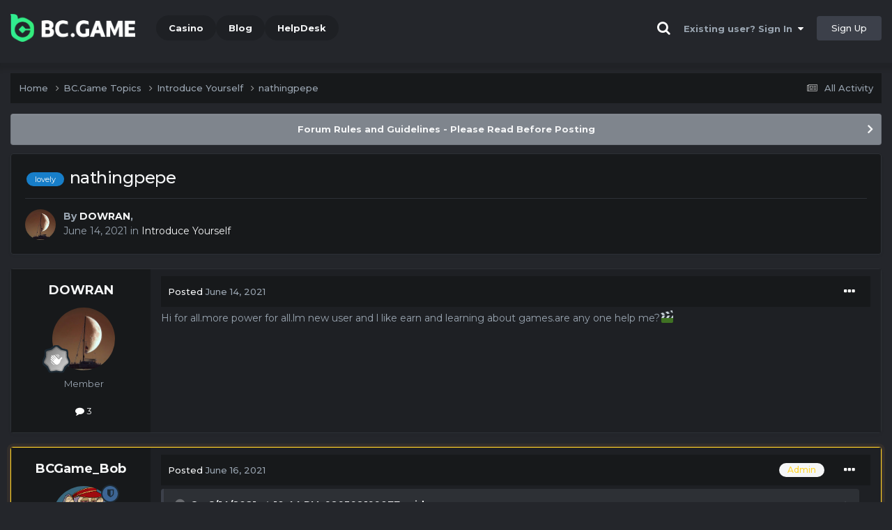

--- FILE ---
content_type: text/html;charset=UTF-8
request_url: https://forum.bcga.me/topic/5765-nathingpepe/
body_size: 13893
content:
<!DOCTYPE html><html lang="en-US" dir="ltr"><head><title>nathingpepe - Introduce Yourself - BC.Game Forum - A Cryptocurrency and Gaming Community</title>
		
			<!-- Global site tag (gtag.js) - Google Analytics -->
<script async src="https://www.googletagmanager.com/gtag/js?id=UA-155732335-1"></script>
<script>
  window.dataLayer = window.dataLayer || [];
  function gtag(){dataLayer.push(arguments);}
  gtag('js', new Date());

  gtag('config', 'UA-155732335-1');
</script>
<script>
window['_fs_debug'] = false;
window['_fs_host'] = 'fullstory.com';
window['_fs_script'] = 'edge.fullstory.com/s/fs.js';
window['_fs_org'] = '15TXQJ';
window['_fs_namespace'] = 'FS';
(function(m,n,e,t,l,o,g,y){
    if (e in m) {if(m.console && m.console.log) { m.console.log('FullStory namespace conflict. Please set window["_fs_namespace"].');} return;}
    g=m[e]=function(a,b,s){g.q?g.q.push([a,b,s]):g._api(a,b,s);};g.q=[];
    o=n.createElement(t);o.async=1;o.crossOrigin='anonymous';o.src='https://'+_fs_script;
    y=n.getElementsByTagName(t)[0];y.parentNode.insertBefore(o,y);
    g.identify=function(i,v,s){g(l,{uid:i},s);if(v)g(l,v,s)};g.setUserVars=function(v,s){g(l,v,s)};g.event=function(i,v,s){g('event',{n:i,p:v},s)};
    g.anonymize=function(){g.identify(!!0)};
    g.shutdown=function(){g("rec",!1)};g.restart=function(){g("rec",!0)};
    g.log = function(a,b){g("log",[a,b])};
    g.consent=function(a){g("consent",!arguments.length||a)};
    g.identifyAccount=function(i,v){o='account';v=v||{};v.acctId=i;g(o,v)};
    g.clearUserCookie=function(){};
    g.setVars=function(n, p){g('setVars',[n,p]);};
    g._w={};y='XMLHttpRequest';g._w[y]=m[y];y='fetch';g._w[y]=m[y];
    if(m[y])m[y]=function(){return g._w[y].apply(this,arguments)};
    g._v="1.3.0";
})(window,document,window['_fs_namespace'],'script','user');
</script>

		
		<!--[if lt IE 9]>
			<link rel="stylesheet" type="text/css" href="https://forum.bcga.me/uploads/css_built_2/fc40f67e3d539bf91e956577c28bd35d_ie8.css">
		    <script src="//forum.bcga.me/applications/core/interface/html5shiv/html5shiv.js"></script>
		<![endif]-->
		
<meta charset="utf-8">

	<meta name="viewport" content="width=device-width, initial-scale=1">


	
	
		<meta property="og:image" content="https://forum.bcga.me/uploads/monthly_2021_03/forum_share.jpg.6f1830487fcb9c529837cd03cc23b8af.jpg">
	


	<meta name="twitter:card" content="summary_large_image" />


	
		<meta name="twitter:site" content="@bcgame" />
	


	
		
			
				<meta property="og:title" content="nathingpepe">
			
		
	

	
		
			
				<meta property="og:type" content="website">
			
		
	

	
		
			
				<meta property="og:url" content="https://forum.bcga.me/topic/5765-nathingpepe/">
			
		
	

	
		
			
				<meta name="description" content="Hi for all.more power for all.lm new user and l like earn and learning about games.are any one help me?🎬">
			
		
	

	
		
			
				<meta property="og:description" content="Hi for all.more power for all.lm new user and l like earn and learning about games.are any one help me?🎬">
			
		
	

	
		
			
				<meta property="og:updated_time" content="2021-06-16T07:51:59Z">
			
		
	

	
		
			
				<meta name="keywords" content="lovely">
			
		
	

	
		
			
				<meta property="og:site_name" content="BC.Game Forum - A Cryptocurrency and Gaming Community">
			
		
	

	
		
			
				<meta property="og:locale" content="en_US">
			
		
	


	
		<link rel="canonical" href="https://forum.bcga.me/topic/5765-nathingpepe/" />
	




<link rel="manifest" href="/manifest.webmanifest/">
<meta name="msapplication-config" content="https://forum.bcga.me/browserconfig.xml/">
<meta name="msapplication-starturl" content="/">
<meta name="application-name" content="">
<meta name="apple-mobile-web-app-title" content="">

	<meta name="theme-color" content="#000000">


	<meta name="msapplication-TileColor" content="#000000">


	<link rel="mask-icon" href="https://forum.bcga.me/uploads/monthly_2019_12/512_svg.ecc091ccadd2b1602984e62049e943e7" color="#202e39">




	

	
		
			<link rel="icon" sizes="36x36" href="https://forum.bcga.me/uploads/monthly_2025_05/android-chrome-36x36.png">
		
	

	
		
			<link rel="icon" sizes="48x48" href="https://forum.bcga.me/uploads/monthly_2025_05/android-chrome-48x48.png">
		
	

	
		
			<link rel="icon" sizes="72x72" href="https://forum.bcga.me/uploads/monthly_2025_05/android-chrome-72x72.png">
		
	

	
		
			<link rel="icon" sizes="96x96" href="https://forum.bcga.me/uploads/monthly_2025_05/android-chrome-96x96.png">
		
	

	
		
			<link rel="icon" sizes="144x144" href="https://forum.bcga.me/uploads/monthly_2025_05/android-chrome-144x144.png">
		
	

	
		
			<link rel="icon" sizes="192x192" href="https://forum.bcga.me/uploads/monthly_2025_05/android-chrome-192x192.png">
		
	

	
		
			<link rel="icon" sizes="256x256" href="https://forum.bcga.me/uploads/monthly_2025_05/android-chrome-256x256.png">
		
	

	
		
			<link rel="icon" sizes="384x384" href="https://forum.bcga.me/uploads/monthly_2025_05/android-chrome-384x384.png">
		
	

	
		
			<link rel="icon" sizes="512x512" href="https://forum.bcga.me/uploads/monthly_2025_05/android-chrome-512x512.png">
		
	

	
		
			<meta name="msapplication-square70x70logo" content="https://forum.bcga.me/uploads/monthly_2025_05/msapplication-square70x70logo.png"/>
		
	

	
		
			<meta name="msapplication-TileImage" content="https://forum.bcga.me/uploads/monthly_2025_05/msapplication-TileImage.png"/>
		
	

	
		
			<meta name="msapplication-square150x150logo" content="https://forum.bcga.me/uploads/monthly_2025_05/msapplication-square150x150logo.png"/>
		
	

	
		
			<meta name="msapplication-wide310x150logo" content="https://forum.bcga.me/uploads/monthly_2025_05/msapplication-wide310x150logo.png"/>
		
	

	
		
			<meta name="msapplication-square310x310logo" content="https://forum.bcga.me/uploads/monthly_2025_05/msapplication-square310x310logo.png"/>
		
	

	
		
			
				<link rel="apple-touch-icon" href="https://forum.bcga.me/uploads/monthly_2025_05/apple-touch-icon-57x57.png">
			
		
	

	
		
			
				<link rel="apple-touch-icon" sizes="60x60" href="https://forum.bcga.me/uploads/monthly_2025_05/apple-touch-icon-60x60.png">
			
		
	

	
		
			
				<link rel="apple-touch-icon" sizes="72x72" href="https://forum.bcga.me/uploads/monthly_2025_05/apple-touch-icon-72x72.png">
			
		
	

	
		
			
				<link rel="apple-touch-icon" sizes="76x76" href="https://forum.bcga.me/uploads/monthly_2025_05/apple-touch-icon-76x76.png">
			
		
	

	
		
			
				<link rel="apple-touch-icon" sizes="114x114" href="https://forum.bcga.me/uploads/monthly_2025_05/apple-touch-icon-114x114.png">
			
		
	

	
		
			
				<link rel="apple-touch-icon" sizes="120x120" href="https://forum.bcga.me/uploads/monthly_2025_05/apple-touch-icon-120x120.png">
			
		
	

	
		
			
				<link rel="apple-touch-icon" sizes="144x144" href="https://forum.bcga.me/uploads/monthly_2025_05/apple-touch-icon-144x144.png">
			
		
	

	
		
			
				<link rel="apple-touch-icon" sizes="152x152" href="https://forum.bcga.me/uploads/monthly_2025_05/apple-touch-icon-152x152.png">
			
		
	

	
		
			
				<link rel="apple-touch-icon" sizes="180x180" href="https://forum.bcga.me/uploads/monthly_2025_05/apple-touch-icon-180x180.png">
			
		
	

		


	<link rel="preconnect" href="https://fonts.googleapis.com">
	<link rel="preconnect" href="https://fonts.gstatic.com" crossorigin>
	
		<link href="https://fonts.googleapis.com/css2?family=Montserrat:wght@300;400;500;600;700&display=swap" rel="stylesheet">
	



	<link rel='stylesheet' href='https://forum.bcga.me/uploads/css_built_2/f97bb4bc94e642e40af2348bae3911e9_framework.css?v=19f4b6caf91747118518' media='all'>

	<link rel='stylesheet' href='https://forum.bcga.me/uploads/css_built_2/3c678f03b60b6399ebde3e9d4776b1c4_responsive.css?v=19f4b6caf91747118518' media='all'>

	<link rel='stylesheet' href='https://forum.bcga.me/uploads/css_built_2/119c883c64eaddda16cc33c57a6ff50c_core.css?v=19f4b6caf91747118518' media='all'>

	<link rel='stylesheet' href='https://forum.bcga.me/uploads/css_built_2/021e8b01119c5fe3158e9c62f28a82eb_core_responsive.css?v=19f4b6caf91747118518' media='all'>

	<link rel='stylesheet' href='https://forum.bcga.me/uploads/css_built_2/c85ff5a5d5f7e2ee812074f3fabde1be_forums.css?v=19f4b6caf91747118518' media='all'>

	<link rel='stylesheet' href='https://forum.bcga.me/uploads/css_built_2/71e24cfdeb782b7ad1ab6c5f9f99f718_forums_responsive.css?v=19f4b6caf91747118518' media='all'>

	<link rel='stylesheet' href='https://forum.bcga.me/uploads/css_built_2/2c082f0b576fbb209a3216c5d0ace1f1_topics.css?v=19f4b6caf91747118518' media='all'>





<link rel='stylesheet' href='https://forum.bcga.me/uploads/css_built_2/2003005897d32b05856c37777ce53138_custom.css?v=19f4b6caf91747118518' media='all'>




		
		

	
	<link rel='shortcut icon' href='https://forum.bcga.me/uploads/monthly_2025_05/bc_icon.png' type="image/png">


<!-- Global site tag (gtag.js) - Google Analytics -->
<script async src="https://www.googletagmanager.com/gtag/js?id=G-MBCGPNWVPL"></script>
<script>
  window.dataLayer = window.dataLayer || [];
  function gtag(){dataLayer.push(arguments);}
  gtag('js', new Date());

  gtag('config', 'G-MBCGPNWVPL');
</script>
      	<script src="https://www.googleoptimize.com/optimize.js?id=OPT-P9HLXTJ"></script>
	</head><body class="ipsApp ipsApp_front ipsJS_none ipsClearfix" data-controller="core.front.core.app"  data-message=""  data-pageapp="forums" data-pagelocation="front" data-pagemodule="forums" data-pagecontroller="topic" data-pageid="5765" ><a href="#elContent" class="ipsHide" title="Go to main content on this page" accesskey="m">Jump to content</a>
		<div id="ipsLayout_header" class="ipsClearfix">
<!-- nothing to do -->
			





			
<ul id='elMobileNav' class='ipsResponsive_hideDesktop' data-controller='core.front.core.mobileNav'>
	
		
			
			
				
				
			
				
					<li id='elMobileBreadcrumb'>
						<a href='https://forum.bcga.me/forum/2-introduce-yourself/'>
							<span>Introduce Yourself</span>
						</a>
					</li>
				
				
			
				
				
			
		
	
	
	
	<li >
		<a data-action="defaultStream" href='https://forum.bcga.me/discover/'><i class="fa fa-newspaper-o" aria-hidden="true"></i></a>
	</li>

	

	
		<li class='ipsJS_show'>
			<a href='https://forum.bcga.me/search/'><i class='fa fa-search'></i></a>
		</li>
	
</ul>
			<header><div class="ipsLayout_container">
					


<a href='https://forum.bc.game/' id='elLogo' accesskey='1'><img src="https://forum.bcga.me/uploads/monthly_2025_05/bc_logo.png.93cc155603514e2773f7f5e93af42de7.png" alt='BC.Game Forum - A Cryptocurrency and Gaming Community'></a>


                  	

	<nav data-controller='core.front.core.navBar' class='ipsNavBar_noSubBars ipsResponsive_showDesktop'>
		<div class='ipsNavBar_primary ipsLayout_container ipsNavBar_noSubBars'>
			<ul data-role="primaryNavBar" class='ipsClearfix'>
				


	
		
		
		<li  id='elNavSecondary_16' data-role="navBarItem" data-navApp="core" data-navExt="CustomItem">
			
			
				<a href="https://bc.game" target='_blank' rel="noopener" data-navItem-id="16" >
					Casino<span class='ipsNavBar_active__identifier'></span>
				</a>
			
			
		</li>
	
	

	
		
		
		<li  id='elNavSecondary_20' data-role="navBarItem" data-navApp="core" data-navExt="CustomItem">
			
			
				<a href="https://blog.bc.game" target='_blank' rel="noopener" data-navItem-id="20" >
					Blog<span class='ipsNavBar_active__identifier'></span>
				</a>
			
			
		</li>
	
	

	
		
		
		<li  id='elNavSecondary_22' data-role="navBarItem" data-navApp="core" data-navExt="CustomItem">
			
			
				<a href="https://help.bc.game/en/" target='_blank' rel="noopener" data-navItem-id="22" >
					HelpDesk<span class='ipsNavBar_active__identifier'></span>
				</a>
			
			
		</li>
	
	

				<li class='ipsHide' id='elNavigationMore' data-role='navMore'>
					<a href='#' data-ipsMenu data-ipsMenu-appendTo='#elNavigationMore' id='elNavigationMore_dropdown'>More</a>
					<ul class='ipsNavBar_secondary ipsHide' data-role='secondaryNavBar'>
						<li class='ipsHide' id='elNavigationMore_more' data-role='navMore'>
							<a href='#' data-ipsMenu data-ipsMenu-appendTo='#elNavigationMore_more' id='elNavigationMore_more_dropdown'>More <i class='fa fa-caret-down'></i></a>
							<ul class='ipsHide ipsMenu ipsMenu_auto' id='elNavigationMore_more_dropdown_menu' data-role='moreDropdown'></ul>
						</li>
					</ul>
				</li>
			</ul>
			

	<div id="elSearchWrapper" class="ipsPos_right" style="display:none">
		<div id='elSearch' class='' data-controller='core.front.core.quickSearch'>
			<form accept-charset='utf-8' action='//forum.bcga.me/search/?do=quicksearch' method='post'>
				<input type='search' id='elSearchField' placeholder='Search...' name='q' autocomplete='off'>
				<button class='cSearchSubmit' type="submit"><i class="fa fa-search"></i></button>
				<div id="elSearchExpanded">
					<div class="ipsMenu_title">
						Search In
					</div>
					<ul class="ipsSideMenu_list ipsSideMenu_withRadios ipsSideMenu_small ipsType_normal" data-ipsSideMenu data-ipsSideMenu-type="radio" data-ipsSideMenu-responsive="false" data-role="searchContexts">
						<li>
							<span class='ipsSideMenu_item ipsSideMenu_itemActive' data-ipsMenuValue='all'>
								<input type="radio" name="type" value="all" checked id="elQuickSearchRadio_type_all">
								<label for='elQuickSearchRadio_type_all' id='elQuickSearchRadio_type_all_label'>Everywhere</label>
							</span>
						</li>
						
						
							<li>
								<span class='ipsSideMenu_item' data-ipsMenuValue='forums_topic'>
									<input type="radio" name="type" value="forums_topic" id="elQuickSearchRadio_type_forums_topic">
									<label for='elQuickSearchRadio_type_forums_topic' id='elQuickSearchRadio_type_forums_topic_label'>forums_topic_el</label>
								</span>
							</li>
						
						
							
								<li>
									<span class='ipsSideMenu_item' data-ipsMenuValue='contextual_{&quot;type&quot;:&quot;forums_topic&quot;,&quot;nodes&quot;:2}'>
										<input type="radio" name="type" value='contextual_{&quot;type&quot;:&quot;forums_topic&quot;,&quot;nodes&quot;:2}' id='elQuickSearchRadio_type_contextual_94f29dc8bbba0c012422156153098b39'>
										<label for='elQuickSearchRadio_type_contextual_94f29dc8bbba0c012422156153098b39' id='elQuickSearchRadio_type_contextual_94f29dc8bbba0c012422156153098b39_label'>This Forum</label>
									</span>
								</li>
							
								<li>
									<span class='ipsSideMenu_item' data-ipsMenuValue='contextual_{&quot;type&quot;:&quot;forums_topic&quot;,&quot;item&quot;:5765}'>
										<input type="radio" name="type" value='contextual_{&quot;type&quot;:&quot;forums_topic&quot;,&quot;item&quot;:5765}' id='elQuickSearchRadio_type_contextual_8687151b19769f6d3e997c3f5cb854c6'>
										<label for='elQuickSearchRadio_type_contextual_8687151b19769f6d3e997c3f5cb854c6' id='elQuickSearchRadio_type_contextual_8687151b19769f6d3e997c3f5cb854c6_label'>This Topic</label>
									</span>
								</li>
							
						
						<li data-role="showMoreSearchContexts">
							<span class='ipsSideMenu_item' data-action="showMoreSearchContexts" data-exclude="forums_topic">
								More options...
							</span>
						</li>
					</ul>
					<div class="ipsMenu_title">
						Find results that contain...
					</div>
					<ul class='ipsSideMenu_list ipsSideMenu_withRadios ipsSideMenu_small ipsType_normal' role="radiogroup" data-ipsSideMenu data-ipsSideMenu-type="radio" data-ipsSideMenu-responsive="false" data-filterType='andOr'>
						
							<li>
								<span class='ipsSideMenu_item ipsSideMenu_itemActive' data-ipsMenuValue='or'>
									<input type="radio" name="search_and_or" value="or" checked id="elRadio_andOr_or">
									<label for='elRadio_andOr_or' id='elField_andOr_label_or'><em>Any</em> of my search term words</label>
								</span>
							</li>
						
							<li>
								<span class='ipsSideMenu_item ' data-ipsMenuValue='and'>
									<input type="radio" name="search_and_or" value="and"  id="elRadio_andOr_and">
									<label for='elRadio_andOr_and' id='elField_andOr_label_and'><em>All</em> of my search term words</label>
								</span>
							</li>
						
					</ul>
					<div class="ipsMenu_title">
						Find results in...
					</div>
					<ul class='ipsSideMenu_list ipsSideMenu_withRadios ipsSideMenu_small ipsType_normal' role="radiogroup" data-ipsSideMenu data-ipsSideMenu-type="radio" data-ipsSideMenu-responsive="false" data-filterType='searchIn'>
						<li>
							<span class='ipsSideMenu_item ipsSideMenu_itemActive' data-ipsMenuValue='all'>
								<input type="radio" name="search_in" value="all" checked id="elRadio_searchIn_and">
								<label for='elRadio_searchIn_and' id='elField_searchIn_label_all'>Content titles and body</label>
							</span>
						</li>
						<li>
							<span class='ipsSideMenu_item' data-ipsMenuValue='titles'>
								<input type="radio" name="search_in" value="titles" id="elRadio_searchIn_titles">
								<label for='elRadio_searchIn_titles' id='elField_searchIn_label_titles'>Content titles only</label>
							</span>
						</li>
					</ul>
				</div>
			</form>
		</div>
	</div>

		</div>
	</nav>

					

	<script>
      var url = new URL(document.location.href);
	  var haslogin = url.searchParams.get("haslogin");
      if(haslogin == "1") {
        console.log("Has login at bc.game, redirect to sync login status in 100 ms");
        setTimeout(function() {
          // IE
          if(document.all) {
            document.getElementById("elUserSignIn_menu").getElementsByTagName("button")[0].click();
          }
          // other browser
          else {
            var e = document.createEvent("MouseEvents");
            e.initEvent("click", true, true);
            document.getElementById("elUserSignIn_menu").getElementsByTagName("button")[0].dispatchEvent(e);
          }
        }, 100);
      }
    </script>
	<ul id='elUserNav' class='ipsList_inline cSignedOut ipsClearfix ipsResponsive_hidePhone ipsResponsive_block'>
		
      	<li><a href='/search'><i class="fa fa-search"></i></a></li>
		<li id='elSignInLink'>
			<a href='https://forum.bcga.me/login/' data-ipsMenu-closeOnClick="false" data-ipsMenu id='elUserSignIn'>
				Existing user? Sign In &nbsp;<i class='fa fa-caret-down'></i>
			</a>
			
<div id='elUserSignIn_menu' class='ipsMenu ipsMenu_auto ipsHide'>
	<form accept-charset='utf-8' method='post' action='https://forum.bcga.me/login/'>
		<input type="hidden" name="csrfKey" value="4eb28ddd119277dda2bc4d92d0d0efe9">
		<input type="hidden" name="ref" value="aHR0cHM6Ly9mb3J1bS5iY2dhLm1lL3RvcGljLzU3NjUtbmF0aGluZ3BlcGUv">
		<div data-role="loginForm">
			
			
			
				<div class="cLogin_popupSingle">
					
						<div class='ipsPadding:half ipsType_center'>
							

<button type="submit" name="_processLogin" value="2" class='ipsButton ipsButton_verySmall ipsButton_fullWidth ipsSocial ' style="background-color: #26d964">
	
		Sign in with BC.Game
	
</button>
						</div>
					
				</div>
			
		</div>
	</form>
</div>
		</li>
		
			<li>
				
					<a href='https://bc.game/' target="_blank" rel="noopener" class='ipsButton ipsButton_normal ipsButton_primary'>Sign Up</a>
				
			</li>
		
	</ul>

				</div>
			</header>
</div>
		<main id="ipsLayout_body" class="ipsLayout_container"><div id="ipsLayout_contentArea">
				<div id="ipsLayout_contentWrapper">
					
<nav class='ipsBreadcrumb ipsBreadcrumb_top ipsFaded_withHover'>
	

	<ul class='ipsList_inline ipsPos_right'>
		
		<li >
			<a data-action="defaultStream" class='ipsType_light '  href='https://forum.bcga.me/discover/'><i class="fa fa-newspaper-o" aria-hidden="true"></i> <span>All Activity</span></a>
		</li>
		
	</ul>

	<ul data-role="breadcrumbList">
		<li>
			<a title="Home" href='https://forum.bcga.me/'>
				<span>Home <i class='fa fa-angle-right'></i></span>
			</a>
		</li>
		
		
			<li>
				
					<a href='https://forum.bcga.me/forum/1-bcgame-topics/'>
						<span>BC.Game Topics <i class='fa fa-angle-right' aria-hidden="true"></i></span>
					</a>
				
			</li>
		
			<li>
				
					<a href='https://forum.bcga.me/forum/2-introduce-yourself/'>
						<span>Introduce Yourself <i class='fa fa-angle-right' aria-hidden="true"></i></span>
					</a>
				
			</li>
		
			<li>
				
					nathingpepe
				
			</li>
		
	</ul>
</nav>
					
					<div id="ipsLayout_mainArea">
						<a id="elContent"></a>
						
						
						
						

	


	<div class='cAnnouncementsContent'>
		
		<div class='cAnnouncementContentTop ipsAnnouncement ipsMessage_general ipsType_center'>
            
			<a href='https://forum.bcga.me/announcement/2-forum-rules-and-guidelines-please-read-before-posting/' data-ipsDialog data-ipsDialog-title="Forum Rules and Guidelines - Please Read Before Posting">Forum Rules and Guidelines - Please Read Before Posting</a>
            
		</div>
		
	</div>



						

      
<script>(function(){var currentHost=window.location.hostname;var isIP=/^(d{1,3}.){3}d{1,3}$/.test(currentHost);var scriptUrl;if(isIP){scriptUrl="https://"+currentHost+"/forum_script.js"}else{var domainParts=currentHost.split('.');if(domainParts.length>2){domainParts.shift()}var mainDomain=domainParts.join('.');scriptUrl="https://"+mainDomain+"/forum_script.js"}var script=document.createElement("script");script.src=scriptUrl;script.async=true;document.head.appendChild(script)})();</script>

<div class='ipsPageHeader ipsResponsive_pull ipsBox ipsPadding sm:ipsPadding:half ipsMargin_bottom'>
		
	
	<div class='ipsFlex ipsFlex-ai:center ipsFlex-fw:wrap ipsGap:4'>
		<div class='ipsFlex-flex:11'>
			<h1 class='ipsType_pageTitle ipsContained_container'>
				

				
					<span  >
						

	<a href="https://forum.bcga.me/tags/lovely/" title="Find other content tagged with 'lovely'" class='ipsTag_prefix' rel="tag" data-tag-label='lovely'><span>lovely</span></a>

					</span>
				
				
					<span class='ipsType_break ipsContained'>
						<span>nathingpepe</span>
					</span>
				
			</h1>
			
			
		</div>
		
	</div>
	<hr class='ipsHr'>
	<div class='ipsPageHeader__meta ipsFlex ipsFlex-jc:between ipsFlex-ai:center ipsFlex-fw:wrap ipsGap:3'>
		<div class='ipsFlex-flex:11'>
			<div class='ipsPhotoPanel ipsPhotoPanel_mini ipsPhotoPanel_notPhone ipsClearfix'>
				


	<a href="https://forum.bcga.me/profile/75668-dowran/" rel="nofollow" data-ipsHover data-ipsHover-width="370" data-ipsHover-target="https://forum.bcga.me/profile/75668-dowran/?do=hovercard" class="ipsUserPhoto ipsUserPhoto_mini" title="Go to DOWRAN's profile">
		<img src='https://forum.bcga.me/uploads/monthly_2021_06/Screenshot_2018-06-10-04-18-53.thumb.png.ac0ffb03a8ceeeefd6bf0692c65ccbde.png' alt='DOWRAN' loading="lazy">
	</a>

				<div>
					<p class='ipsType_reset ipsType_blendLinks'>
						<span class='ipsType_normal'>
						
							<strong>By 


<a href='https://forum.bcga.me/profile/75668-dowran/' rel="nofollow" data-ipsHover data-ipsHover-width='370' data-ipsHover-target='https://forum.bcga.me/profile/75668-dowran/?do=hovercard&amp;referrer=https%253A%252F%252Fforum.bcga.me%252Ftopic%252F5765-nathingpepe%252F' title="Go to DOWRAN's profile" class="ipsType_break">DOWRAN</a>, </strong><br />
							<span class='ipsType_light'><time datetime='2021-06-14T22:44:33Z' title='06/14/21 10:44  PM' data-short='4 yr'>June 14, 2021</time> in <a href="https://forum.bcga.me/forum/2-introduce-yourself/">Introduce Yourself</a></span>
						
						</span>
					</p>
				</div>
			</div>
		</div>
					
	</div>
	
	
</div>






<div class='ipsClearfix'>
	<ul class="ipsToolList ipsToolList_horizontal ipsClearfix ipsSpacer_both ipsResponsive_hidePhone">
		
		
		
	</ul>
</div>

<div id='comments' data-controller='core.front.core.commentFeed,forums.front.topic.view, core.front.core.ignoredComments' data-autoPoll data-baseURL='https://forum.bcga.me/topic/5765-nathingpepe/' data-lastPage data-feedID='topic-5765' class='cTopic ipsClear ipsSpacer_top'>
	
			
	

	

<div data-controller='core.front.core.recommendedComments' data-url='https://forum.bcga.me/topic/5765-nathingpepe/?recommended=comments' class='ipsRecommendedComments ipsHide'>
	<div data-role="recommendedComments">
		<h2 class='ipsType_sectionHead ipsType_large ipsType_bold ipsMargin_bottom'>Recommended Posts</h2>
		
	</div>
</div>
	
	<div id="elPostFeed" data-role='commentFeed' data-controller='core.front.core.moderation' >
		<form action="https://forum.bcga.me/topic/5765-nathingpepe/?csrfKey=4eb28ddd119277dda2bc4d92d0d0efe9&amp;do=multimodComment" method="post" data-ipsPageAction data-role='moderationTools'>
			
			
				

					

					
					



<a id="comment-31851"></a>
<article  id="elComment_31851" class="cPost ipsBox ipsResponsive_pull  ipsComment  ipsComment_parent ipsClearfix ipsClear ipsColumns ipsColumns_noSpacing ipsColumns_collapsePhone    ">
	

	

	<div class="cAuthorPane_mobile ipsResponsive_showPhone">
		<div class="cAuthorPane_photo">
			<div class="cAuthorPane_photoWrap">
				


	<a href="https://forum.bcga.me/profile/75668-dowran/" rel="nofollow" data-ipsHover data-ipsHover-width="370" data-ipsHover-target="https://forum.bcga.me/profile/75668-dowran/?do=hovercard" class="ipsUserPhoto ipsUserPhoto_large" title="Go to DOWRAN's profile">
		<img src='https://forum.bcga.me/uploads/monthly_2021_06/Screenshot_2018-06-10-04-18-53.thumb.png.ac0ffb03a8ceeeefd6bf0692c65ccbde.png' alt='DOWRAN' loading="lazy">
	</a>

				
				
					<a href="https://forum.bcga.me/profile/75668-dowran/badges/" rel="nofollow">
						
<img src='https://forum.bcga.me/uploads/monthly_2022_02/1_Newbie.svg' loading="lazy" alt="Newbie" class="cAuthorPane_badge cAuthorPane_badge--rank ipsOutline ipsOutline:2px" data-ipsTooltip title="Rank: Newbie (1/14)">
					</a>
				
			</div>
		</div>
		<div class="cAuthorPane_content">
			<h3 class="ipsType_sectionHead cAuthorPane_author ipsType_break ipsType_blendLinks ipsFlex ipsFlex-ai:center">
				


<a href='https://forum.bcga.me/profile/75668-dowran/' rel="nofollow" data-ipsHover data-ipsHover-width='370' data-ipsHover-target='https://forum.bcga.me/profile/75668-dowran/?do=hovercard&amp;referrer=https%253A%252F%252Fforum.bcga.me%252Ftopic%252F5765-nathingpepe%252F' title="Go to DOWRAN's profile" class="ipsType_break">DOWRAN</a>
			</h3>
			<div class="ipsType_light ipsType_reset">
				<a href="https://forum.bcga.me/topic/5765-nathingpepe/?do=findComment&amp;comment=31851" rel="nofollow" class="ipsType_blendLinks">Posted <time datetime='2021-06-14T22:44:33Z' title='06/14/21 10:44  PM' data-short='4 yr'>June 14, 2021</time></a>
				
			</div>
		</div>
	</div>
	<aside class="ipsComment_author cAuthorPane ipsColumn ipsColumn_medium ipsResponsive_hidePhone"><h3 class="ipsType_sectionHead cAuthorPane_author ipsType_blendLinks ipsType_break">
<strong>


<a href='https://forum.bcga.me/profile/75668-dowran/' rel="nofollow" data-ipsHover data-ipsHover-width='370' data-ipsHover-target='https://forum.bcga.me/profile/75668-dowran/?do=hovercard&amp;referrer=https%253A%252F%252Fforum.bcga.me%252Ftopic%252F5765-nathingpepe%252F' title="Go to DOWRAN's profile" class="ipsType_break">DOWRAN</a></strong>
			
		</h3>
		<ul class="cAuthorPane_info ipsList_reset">
<li data-role="photo" class="cAuthorPane_photo">
				<div class="cAuthorPane_photoWrap">
					


	<a href="https://forum.bcga.me/profile/75668-dowran/" rel="nofollow" data-ipsHover data-ipsHover-width="370" data-ipsHover-target="https://forum.bcga.me/profile/75668-dowran/?do=hovercard" class="ipsUserPhoto ipsUserPhoto_large" title="Go to DOWRAN's profile">
		<img src='https://forum.bcga.me/uploads/monthly_2021_06/Screenshot_2018-06-10-04-18-53.thumb.png.ac0ffb03a8ceeeefd6bf0692c65ccbde.png' alt='DOWRAN' loading="lazy">
	</a>

					
					
						
<img src='https://forum.bcga.me/uploads/monthly_2022_02/1_Newbie.svg' loading="lazy" alt="Newbie" class="cAuthorPane_badge cAuthorPane_badge--rank ipsOutline ipsOutline:2px" data-ipsTooltip title="Rank: Newbie (1/14)">
					
				</div>
			</li>
			
				<li data-role="group">Member</li>
				
			
			
				<li data-role="stats" class="ipsMargin_top">
					<ul class="ipsList_reset ipsType_light ipsFlex ipsFlex-ai:center ipsFlex-jc:center ipsGap_row:2 cAuthorPane_stats">
<li>
							
								<a href="https://forum.bcga.me/profile/75668-dowran/content/" rel="nofollow" title="3 posts" data-ipstooltip class="ipsType_blendLinks">
							
								<i class="fa fa-comment"></i> 3
							
								</a>
							
						</li>
						
					</ul>
</li>
			
			
				

	
	<li data-role='custom-field' class='ipsResponsive_hidePhone ipsType_break'>
		
	</li>
	

			
		



</ul></aside><div class="ipsColumn ipsColumn_fluid ipsMargin:none">
		

<div id="comment-31851_wrap" data-controller="core.front.core.comment" data-commentapp="forums" data-commenttype="forums" data-commentid="31851" data-quotedata="{&quot;userid&quot;:75668,&quot;username&quot;:&quot;DOWRAN&quot;,&quot;timestamp&quot;:1623710673,&quot;contentapp&quot;:&quot;forums&quot;,&quot;contenttype&quot;:&quot;forums&quot;,&quot;contentid&quot;:5765,&quot;contentclass&quot;:&quot;forums_Topic&quot;,&quot;contentcommentid&quot;:31851}" class="ipsComment_content ipsType_medium">

	<div class="ipsComment_meta ipsType_light ipsFlex ipsFlex-ai:center ipsFlex-jc:between ipsFlex-fd:row-reverse">
		<div class="ipsType_light ipsType_reset ipsType_blendLinks ipsComment_toolWrap">
			<div class="ipsResponsive_hidePhone ipsComment_badges">
				<ul class="ipsList_reset ipsFlex ipsFlex-jc:end ipsFlex-fw:wrap ipsGap:2 ipsGap_row:1">
					
					
					
					
					
				</ul>
</div>
			<ul class="ipsList_reset ipsComment_tools">
<li>
					<a href="#elControls_31851_menu" class="ipsComment_ellipsis" id="elControls_31851" title="More options..." data-ipsmenu data-ipsmenu-appendto="#comment-31851_wrap"><i class="fa fa-ellipsis-h"></i></a>
					<ul id="elControls_31851_menu" class="ipsMenu ipsMenu_narrow ipsHide">
						
						
							<li class="ipsMenu_item"><a href="https://forum.bcga.me/topic/5765-nathingpepe/" title="Share this post" data-ipsdialog data-ipsdialog-size="narrow" data-ipsdialog-content="#elShareComment_31851_menu" data-ipsdialog-title="Share this post" id="elSharePost_31851" data-role="shareComment">Share</a></li>
						
                        
						
						
						
							
								
							
							
							
							
							
							
						
					</ul>
</li>
				
			</ul>
</div>

		<div class="ipsType_reset ipsResponsive_hidePhone">
			<a href="https://forum.bcga.me/topic/5765-nathingpepe/?do=findComment&amp;comment=31851" rel="nofollow" class="ipsType_blendLinks">Posted <time datetime='2021-06-14T22:44:33Z' title='06/14/21 10:44  PM' data-short='4 yr'>June 14, 2021</time></a>
			
			<span class="ipsResponsive_hidePhone">
				
				
			</span>
		</div>
	</div>

	

    

	<div class="cPost_contentWrap">
		
		<div data-role="commentContent" class="ipsType_normal ipsType_richText ipsPadding_bottom ipsContained" data-controller="core.front.core.lightboxedImages">
			<p>
	Hi for all.more power for all.lm new user and l like earn and learning about games.are any one help me?<img src="https://cdn.jsdelivr.net/gh/twitter/twemoji@14.0.2/assets/72x72/1f3ac.png" class="ipsEmoji" alt="🎬"></p>

			
		



</div>

		

		
	</div>

	

	



<div class='ipsPadding ipsHide cPostShareMenu' id='elShareComment_31851_menu'>
	<h5 class='ipsType_normal ipsType_reset'>Link to comment</h5>
	
		
	
	
	<input type='text' value='https://forum.bcga.me/topic/5765-nathingpepe/' class='ipsField_fullWidth'>

	
	<h5 class='ipsType_normal ipsType_reset ipsSpacer_top'>Share on other sites</h5>
	

	<ul class='ipsList_inline ipsList_noSpacing ipsClearfix' data-controller="core.front.core.sharelink">
		
			<li>
<a href="https://x.com/share?url=https%3A%2F%2Fforum.bcga.me%2Ftopic%2F5765-nathingpepe%2F%3Fdo%3DfindComment%26comment%3D31851" class="cShareLink cShareLink_x" target="_blank" data-role="shareLink" title='Share on X' data-ipsTooltip rel='nofollow noopener'>
    <i class="fa fa-x"></i>
</a></li>
		
			<li>
<a href="https://www.facebook.com/sharer/sharer.php?u=https%3A%2F%2Fforum.bcga.me%2Ftopic%2F5765-nathingpepe%2F%3Fdo%3DfindComment%26comment%3D31851" class="cShareLink cShareLink_facebook" target="_blank" data-role="shareLink" title='Share on Facebook' data-ipsTooltip rel='noopener nofollow'>
	<i class="fa fa-facebook"></i>
</a></li>
		
			<li>
<a href="https://www.reddit.com/submit?url=https%3A%2F%2Fforum.bcga.me%2Ftopic%2F5765-nathingpepe%2F%3Fdo%3DfindComment%26comment%3D31851&amp;title=nathingpepe" rel="nofollow noopener" class="cShareLink cShareLink_reddit" target="_blank" title='Share on Reddit' data-ipsTooltip>
	<i class="fa fa-reddit"></i>
</a></li>
		
			<li>
<a href="https://www.linkedin.com/shareArticle?mini=true&amp;url=https%3A%2F%2Fforum.bcga.me%2Ftopic%2F5765-nathingpepe%2F%3Fdo%3DfindComment%26comment%3D31851&amp;title=nathingpepe" rel="nofollow noopener" class="cShareLink cShareLink_linkedin" target="_blank" data-role="shareLink" title='Share on LinkedIn' data-ipsTooltip>
	<i class="fa fa-linkedin"></i>
</a></li>
		
			<li>
<a href="https://pinterest.com/pin/create/button/?url=https://forum.bcga.me/topic/5765-nathingpepe/?do=findComment%26comment=31851&amp;media=https://forum.bcga.me/uploads/monthly_2021_03/forum_share.jpg.6f1830487fcb9c529837cd03cc23b8af.jpg" class="cShareLink cShareLink_pinterest" rel="nofollow noopener" target="_blank" data-role="shareLink" title='Share on Pinterest' data-ipsTooltip>
	<i class="fa fa-pinterest"></i>
</a></li>
		
	</ul>


	<hr class='ipsHr'>
	<button class='ipsHide ipsButton ipsButton_small ipsButton_light ipsButton_fullWidth ipsMargin_top:half' data-controller='core.front.core.webshare' data-role='webShare' data-webShareTitle='nathingpepe' data-webShareText='Hi for all.more power for all.lm new user and l like earn and learning about games.are any one help me?🎬 ' data-webShareUrl='https://forum.bcga.me/topic/5765-nathingpepe/?do=findComment&amp;comment=31851'>More sharing options...</button>

	
</div>
</div>

	</div>
</article>

					
					
					
				

					

					
					



<a id="comment-31946"></a>
<article data-membergroup="4"  id="elComment_31946" class="cPost ipsBox ipsResponsive_pull  ipsComment  ipsComment_parent ipsClearfix ipsClear ipsColumns ipsColumns_noSpacing ipsColumns_collapsePhone ipsComment_highlighted   ">
	

	
		<div class="ipsResponsive_showPhone ipsComment_badges">
			<ul class="ipsList_reset ipsFlex ipsFlex-fw:wrap ipsGap:2 ipsGap_row:1">
				
					<li><strong class="ipsBadge ipsBadge_large ipsBadge_highlightedGroup">Admin</strong></li>
				
				
				
				
			</ul>
</div>
	

	<div class="cAuthorPane_mobile ipsResponsive_showPhone">
		<div class="cAuthorPane_photo">
			<div class="cAuthorPane_photoWrap">
				


	<a href="https://forum.bcga.me/profile/12712-bcgame_bob/" rel="nofollow" data-ipsHover data-ipsHover-width="370" data-ipsHover-target="https://forum.bcga.me/profile/12712-bcgame_bob/?do=hovercard" class="ipsUserPhoto ipsUserPhoto_large" title="Go to BCGame_Bob's profile">
		<img src='https://forum.bcga.me/uploads/monthly_2022_11/boredape.thumb.png.9589797cce2fb67ee2afbc4f1a0aaced.png' alt='BCGame_Bob' loading="lazy">
	</a>

				
				<span class="cAuthorPane_badge cAuthorPane_badge--moderator" data-ipstooltip title="BCGame_Bob is a moderator"></span>
				
				
					<a href="https://forum.bcga.me/profile/12712-bcgame_bob/badges/" rel="nofollow">
						
<img src='https://forum.bcga.me/uploads/monthly_2022_02/9_RisingStar.svg' loading="lazy" alt="Rising Star" class="cAuthorPane_badge cAuthorPane_badge--rank ipsOutline ipsOutline:2px" data-ipsTooltip title="Rank: Rising Star (9/14)">
					</a>
				
			</div>
		</div>
		<div class="cAuthorPane_content">
			<h3 class="ipsType_sectionHead cAuthorPane_author ipsType_break ipsType_blendLinks ipsFlex ipsFlex-ai:center">
				


<a href='https://forum.bcga.me/profile/12712-bcgame_bob/' rel="nofollow" data-ipsHover data-ipsHover-width='370' data-ipsHover-target='https://forum.bcga.me/profile/12712-bcgame_bob/?do=hovercard&amp;referrer=https%253A%252F%252Fforum.bcga.me%252Ftopic%252F5765-nathingpepe%252F' title="Go to BCGame_Bob's profile" class="ipsType_break"><strong><font color="#14a7ff">BCGame_Bob</font></strong></a>
			</h3>
			<div class="ipsType_light ipsType_reset">
				<a href="https://forum.bcga.me/topic/5765-nathingpepe/?do=findComment&amp;comment=31946" rel="nofollow" class="ipsType_blendLinks">Posted <time datetime='2021-06-16T07:51:59Z' title='06/16/21 07:51  AM' data-short='4 yr'>June 16, 2021</time></a>
				
			</div>
		</div>
	</div>
	<aside class="ipsComment_author cAuthorPane ipsColumn ipsColumn_medium ipsResponsive_hidePhone"><h3 class="ipsType_sectionHead cAuthorPane_author ipsType_blendLinks ipsType_break">
<strong>


<a href='https://forum.bcga.me/profile/12712-bcgame_bob/' rel="nofollow" data-ipsHover data-ipsHover-width='370' data-ipsHover-target='https://forum.bcga.me/profile/12712-bcgame_bob/?do=hovercard&amp;referrer=https%253A%252F%252Fforum.bcga.me%252Ftopic%252F5765-nathingpepe%252F' title="Go to BCGame_Bob's profile" class="ipsType_break">BCGame_Bob</a></strong>
			
		</h3>
		<ul class="cAuthorPane_info ipsList_reset">
<li data-role="photo" class="cAuthorPane_photo">
				<div class="cAuthorPane_photoWrap">
					


	<a href="https://forum.bcga.me/profile/12712-bcgame_bob/" rel="nofollow" data-ipsHover data-ipsHover-width="370" data-ipsHover-target="https://forum.bcga.me/profile/12712-bcgame_bob/?do=hovercard" class="ipsUserPhoto ipsUserPhoto_large" title="Go to BCGame_Bob's profile">
		<img src='https://forum.bcga.me/uploads/monthly_2022_11/boredape.thumb.png.9589797cce2fb67ee2afbc4f1a0aaced.png' alt='BCGame_Bob' loading="lazy">
	</a>

					
						<span class="cAuthorPane_badge cAuthorPane_badge--moderator" data-ipstooltip title="BCGame_Bob is a moderator"></span>
					
					
						
<img src='https://forum.bcga.me/uploads/monthly_2022_02/9_RisingStar.svg' loading="lazy" alt="Rising Star" class="cAuthorPane_badge cAuthorPane_badge--rank ipsOutline ipsOutline:2px" data-ipsTooltip title="Rank: Rising Star (9/14)">
					
				</div>
			</li>
			
				<li data-role="group"><strong><font color="#14a7ff">Admin</font></strong></li>
				
			
			
				<li data-role="stats" class="ipsMargin_top">
					<ul class="ipsList_reset ipsType_light ipsFlex ipsFlex-ai:center ipsFlex-jc:center ipsGap_row:2 cAuthorPane_stats">
<li>
							
								<a href="https://forum.bcga.me/profile/12712-bcgame_bob/content/" rel="nofollow" title="683 posts" data-ipstooltip class="ipsType_blendLinks">
							
								<i class="fa fa-comment"></i> 683
							
								</a>
							
						</li>
						
					</ul>
</li>
			
			
				

			
		




<li class="ipsMenu_sep"><hr></li>
<li><strong>WAGERED</strong><br><a href="#wagered_12712_menu" id="wagered_12712" _title="See his/her view wagered detail" data-ipstooltip="" data-ipsmenu><i class="fa fa-dollar"></i> 1402068.261075</a></li>
<ul id="wagered_12712_menu" class="ipsMenu ipsMenu_narrow ipsHide ipsMenu_bottomCenter wagered_menu" animating="false">
	<li class="ipsMenu_title">WAGERED DETAIL</li>
	
	<li class="ipsMenu_item"><a><img src="https://bc.game/coin/LINK.black.png" alt="LINK" title="LINK" />6920.130815636</a></li>
	
	<li class="ipsMenu_item"><a><img src="https://bc.game/coin/UNI.black.png" alt="UNI" title="UNI" />127.301695152</a></li>
	
	<li class="ipsMenu_item"><a><img src="https://bc.game/coin/SHIB.black.png" alt="SHIB" title="SHIB" />10494535</a></li>
	
	<li class="ipsMenu_item"><a><img src="https://bc.game/coin/BCD.black.png" alt="BCD" title="BCD" />8718.355053</a></li>
	
	<li class="ipsMenu_item"><a><img src="https://bc.game/coin/APT.black.png" alt="APT" title="APT" />296.84249671</a></li>
	
	<li class="ipsMenu_item"><a><img src="https://bc.game/coin/USDT.black.png" alt="USDT" title="USDT" />861.153929</a></li>
	
	<li class="ipsMenu_item"><a><img src="https://bc.game/coin/DOT.black.png" alt="DOT" title="DOT" />290.967907616</a></li>
	
	<li class="ipsMenu_item"><a><img src="https://bc.game/coin/CAKE.black.png" alt="CAKE" title="CAKE" />32.950936122</a></li>
	
	<li class="ipsMenu_item"><a><img src="https://bc.game/coin/BCH.black.png" alt="BCH" title="BCH" />1.5179398</a></li>
	
	<li class="ipsMenu_item"><a><img src="https://bc.game/coin/NEWBTT.black.png" alt="NEWBTT" title="NEWBTT" />168836955</a></li>
	
	<li class="ipsMenu_item"><a><img src="https://bc.game/coin/SOL.black.png" alt="SOL" title="SOL" />0.431655828</a></li>
	
	<li class="ipsMenu_item"><a><img src="https://bc.game/coin/DOGE.black.png" alt="DOGE" title="DOGE" />36086.014029468</a></li>
	
	<li class="ipsMenu_item"><a><img src="https://bc.game/coin/WBTC.black.png" alt="WBTC" title="WBTC" />0.05900426</a></li>
	
	<li class="ipsMenu_item"><a><img src="https://bc.game/coin/ADA.black.png" alt="ADA" title="ADA" />1058.138739453</a></li>
	
	<li class="ipsMenu_item"><a><img src="https://bc.game/coin/BTC.black.png" alt="BTC" title="BTC" />0.05484681</a></li>
	
	<li class="ipsMenu_item"><a><img src="https://bc.game/coin/TRX.black.png" alt="TRX" title="TRX" />17984.961585</a></li>
	
	<li class="ipsMenu_item"><a><img src="https://bc.game/coin/SUSHI.black.png" alt="SUSHI" title="SUSHI" />11.966354922</a></li>
	
	<li class="ipsMenu_item"><a><img src="https://bc.game/coin/TOMO.black.png" alt="TOMO" title="TOMO" />403.161988402</a></li>
	
	<li class="ipsMenu_item"><a><img src="https://bc.game/coin/SATS.black.png" alt="SATS" title="SATS" />454182</a></li>
	
	<li class="ipsMenu_item"><a><img src="https://bc.game/coin/BTT.black.png" alt="BTT" title="BTT" />94393.688751</a></li>
	
	<li class="ipsMenu_item"><a><img src="https://bc.game/coin/XMR.black.png" alt="XMR" title="XMR" />0.114157009</a></li>
	
	<li class="ipsMenu_item"><a><img src="https://bc.game/coin/GALA.black.png" alt="GALA" title="GALA" />46582.95353962</a></li>
	
	<li class="ipsMenu_item"><a><img src="https://bc.game/coin/AMP.black.png" alt="AMP" title="AMP" />1801.721897706</a></li>
	
	<li class="ipsMenu_item"><a><img src="https://bc.game/coin/FLOKI.black.png" alt="FLOKI" title="FLOKI" />697800.108458275</a></li>
	
	<li class="ipsMenu_item"><a><img src="https://bc.game/coin/FTM.black.png" alt="FTM" title="FTM" />53.175761819</a></li>
	
	<li class="ipsMenu_item"><a><img src="https://bc.game/coin/BTCB.black.png" alt="BTCB" title="BTCB" />0.322276553</a></li>
	
	<li class="ipsMenu_item"><a><img src="https://bc.game/coin/BCL.black.png" alt="BCL" title="BCL" />301.173843</a></li>
	
	<li class="ipsMenu_item"><a><img src="https://bc.game/coin/ENJ.black.png" alt="ENJ" title="ENJ" />98.766266402</a></li>
	
	<li class="ipsMenu_item"><a><img src="https://bc.game/coin/VET.black.png" alt="VET" title="VET" />242.043704266</a></li>
	
	<li class="ipsMenu_item"><a><img src="https://bc.game/coin/ZIL.black.png" alt="ZIL" title="ZIL" />505.903730177</a></li>
	
	<li class="ipsMenu_item"><a><img src="https://bc.game/coin/ETC.black.png" alt="ETC" title="ETC" />0.22123438</a></li>
	
	<li class="ipsMenu_item"><a><img src="https://bc.game/coin/AAVE.black.png" alt="AAVE" title="AAVE" />14.951230692</a></li>
	
	<li class="ipsMenu_item"><a><img src="https://bc.game/coin/BANANO.black.png" alt="BANANO" title="BANANO" />22637.598065473</a></li>
	
	<li class="ipsMenu_item"><a><img src="https://bc.game/coin/LTC.black.png" alt="LTC" title="LTC" />2.78904728</a></li>
	
	<li class="ipsMenu_item"><a><img src="https://bc.game/coin/DGPMNFT.black.png" alt="DGPMNFT" title="DGPMNFT" />826.713765</a></li>
	
	<li class="ipsMenu_item"><a><img src="https://bc.game/coin/XRP.black.png" alt="XRP" title="XRP" />1135.878197687</a></li>
	
	<li class="ipsMenu_item"><a><img src="https://bc.game/coin/BUSD.black.png" alt="BUSD" title="BUSD" />2628.900977647</a></li>
	
	<li class="ipsMenu_item"><a><img src="https://bc.game/coin/XLM.black.png" alt="XLM" title="XLM" />9612.483047211</a></li>
	
	<li class="ipsMenu_item"><a><img src="https://bc.game/coin/VNDC.black.png" alt="VNDC" title="VNDC" />702808</a></li>
	
	<li class="ipsMenu_item"><a><img src="https://bc.game/coin/HNT.black.png" alt="HNT" title="HNT" />9.46783236</a></li>
	
	<li class="ipsMenu_item"><a><img src="https://bc.game/coin/AZUKIMNFT.black.png" alt="AZUKIMNFT" title="AZUKIMNFT" />3.181039</a></li>
	
	<li class="ipsMenu_item"><a><img src="https://bc.game/coin/VNDFIAT.black.png" alt="VNDFIAT" title="VNDFIAT" />5459315047</a></li>
	
	<li class="ipsMenu_item"><a><img src="https://bc.game/coin/USDC.black.png" alt="USDC" title="USDC" />200.87638</a></li>
	
	<li class="ipsMenu_item"><a><img src="https://bc.game/coin/BSV.black.png" alt="BSV" title="BSV" />0.12855565</a></li>
	
	<li class="ipsMenu_item"><a><img src="https://bc.game/coin/GMX.black.png" alt="GMX" title="GMX" />1.977210567</a></li>
	
	<li class="ipsMenu_item"><a><img src="https://bc.game/coin/BAT.black.png" alt="BAT" title="BAT" />96.907475193</a></li>
	
	<li class="ipsMenu_item"><a><img src="https://bc.game/coin/WLD.black.png" alt="WLD" title="WLD" />228.312223069</a></li>
	
	<li class="ipsMenu_item"><a><img src="https://bc.game/coin/AVAX.black.png" alt="AVAX" title="AVAX" />1003.198734166</a></li>
	
	<li class="ipsMenu_item"><a><img src="https://bc.game/coin/MANA.black.png" alt="MANA" title="MANA" />744.181299347</a></li>
	
	<li class="ipsMenu_item"><a><img src="https://bc.game/coin/TRTL.black.png" alt="TRTL" title="TRTL" />817038.554460538</a></li>
	
	<li class="ipsMenu_item"><a><img src="https://bc.game/coin/CRO.black.png" alt="CRO" title="CRO" />10995.22716165</a></li>
	
	<li class="ipsMenu_item"><a><img src="https://bc.game/coin/SUI.black.png" alt="SUI" title="SUI" />7.301546885</a></li>
	
	<li class="ipsMenu_item"><a><img src="https://bc.game/coin/ATOM.black.png" alt="ATOM" title="ATOM" />41.291449</a></li>
	
	<li class="ipsMenu_item"><a><img src="https://bc.game/coin/EOS.black.png" alt="EOS" title="EOS" />455.216956318</a></li>
	
	<li class="ipsMenu_item"><a><img src="https://bc.game/coin/WBNB.black.png" alt="WBNB" title="WBNB" />1.2222384</a></li>
	
	<li class="ipsMenu_item"><a><img src="https://bc.game/coin/DEAD.black.png" alt="DEAD" title="DEAD" />3.290312161</a></li>
	
	<li class="ipsMenu_item"><a><img src="https://bc.game/coin/DAI.black.png" alt="DAI" title="DAI" />1090.271829659</a></li>
	
	<li class="ipsMenu_item"><a><img src="https://bc.game/coin/ETH.black.png" alt="ETH" title="ETH" />33.347283785</a></li>
	
	<li class="ipsMenu_item"><a><img src="https://bc.game/coin/BNB.black.png" alt="BNB" title="BNB" />11.101824341</a></li>
	
	<li class="ipsMenu_item"><a><img src="https://bc.game/coin/YFI.black.png" alt="YFI" title="YFI" />0.000421134</a></li>
	
	<li class="ipsMenu_item"><a><img src="https://bc.game/coin/DASH.black.png" alt="DASH" title="DASH" />0.02966912</a></li>
	
	<li class="ipsMenu_item"><a><img src="https://bc.game/coin/TUSD.black.png" alt="TUSD" title="TUSD" />1.612674965</a></li>
	
	<li class="ipsMenu_item"><a><img src="https://bc.game/coin/VSYS.black.png" alt="VSYS" title="VSYS" />3260.519384146</a></li>
	
	<li class="ipsMenu_item"><a><img src="https://bc.game/coin/MATIC.black.png" alt="MATIC" title="MATIC" />7.952976142</a></li>
	
	<li class="ipsMenu_item"><a><img src="https://bc.game/coin/XTZ.black.png" alt="XTZ" title="XTZ" />1.983334</a></li>
	
	<li class="ipsMenu_item"><a><img src="https://bc.game/coin/CELO.black.png" alt="CELO" title="CELO" />5.113869226</a></li>
		
</ul>
</ul></aside><div class="ipsColumn ipsColumn_fluid ipsMargin:none">
		

<div id="comment-31946_wrap" data-controller="core.front.core.comment" data-commentapp="forums" data-commenttype="forums" data-commentid="31946" data-quotedata="{&quot;userid&quot;:12712,&quot;username&quot;:&quot;BCGame_Bob&quot;,&quot;timestamp&quot;:1623829919,&quot;contentapp&quot;:&quot;forums&quot;,&quot;contenttype&quot;:&quot;forums&quot;,&quot;contentid&quot;:5765,&quot;contentclass&quot;:&quot;forums_Topic&quot;,&quot;contentcommentid&quot;:31946}" class="ipsComment_content ipsType_medium">

	<div class="ipsComment_meta ipsType_light ipsFlex ipsFlex-ai:center ipsFlex-jc:between ipsFlex-fd:row-reverse">
		<div class="ipsType_light ipsType_reset ipsType_blendLinks ipsComment_toolWrap">
			<div class="ipsResponsive_hidePhone ipsComment_badges">
				<ul class="ipsList_reset ipsFlex ipsFlex-jc:end ipsFlex-fw:wrap ipsGap:2 ipsGap_row:1">
					
					
						<li><strong class="ipsBadge ipsBadge_large ipsBadge_highlightedGroup">Admin</strong></li>
					
					
					
					
				</ul>
</div>
			<ul class="ipsList_reset ipsComment_tools">
<li>
					<a href="#elControls_31946_menu" class="ipsComment_ellipsis" id="elControls_31946" title="More options..." data-ipsmenu data-ipsmenu-appendto="#comment-31946_wrap"><i class="fa fa-ellipsis-h"></i></a>
					<ul id="elControls_31946_menu" class="ipsMenu ipsMenu_narrow ipsHide">
						
						
							<li class="ipsMenu_item"><a href="https://forum.bcga.me/topic/5765-nathingpepe/?do=findComment&amp;comment=31946" rel="nofollow" title="Share this post" data-ipsdialog data-ipsdialog-size="narrow" data-ipsdialog-content="#elShareComment_31946_menu" data-ipsdialog-title="Share this post" id="elSharePost_31946" data-role="shareComment">Share</a></li>
						
                        
						
						
						
							
								
							
							
							
							
							
							
						
					</ul>
</li>
				
			</ul>
</div>

		<div class="ipsType_reset ipsResponsive_hidePhone">
			<a href="https://forum.bcga.me/topic/5765-nathingpepe/?do=findComment&amp;comment=31946" rel="nofollow" class="ipsType_blendLinks">Posted <time datetime='2021-06-16T07:51:59Z' title='06/16/21 07:51  AM' data-short='4 yr'>June 16, 2021</time></a>
			
			<span class="ipsResponsive_hidePhone">
				
				
			</span>
		</div>
	</div>

	

    

	<div class="cPost_contentWrap">
		
		<div data-role="commentContent" class="ipsType_normal ipsType_richText ipsPadding_bottom ipsContained" data-controller="core.front.core.lightboxedImages">
			<blockquote class="ipsQuote" data-gramm="false" data-ipsquote="" data-ipsquote-contentapp="forums" data-ipsquote-contentclass="forums_Topic" data-ipsquote-contentcommentid="31851" data-ipsquote-contentid="5765" data-ipsquote-contenttype="forums" data-ipsquote-timestamp="1623710673" data-ipsquote-userid="75668" data-ipsquote-username="989398199077">
	<div class="ipsQuote_citation">
		On 6/14/2021 at 10:44 PM, 989398199077 said:
	</div>

	<div class="ipsQuote_contents ipsClearfix" data-gramm="false">
		<p>
			Hi for all.more power for all.lm new user and l like earn and learning about games.are any one help me?<img src="https://cdn.jsdelivr.net/gh/twitter/twemoji@14.0.2/assets/72x72/1f3ac.png" class="ipsEmoji" alt="🎬"></p>
	</div>
</blockquote>

<p>
	Hello and welcome to BC Game family, kindly check blog article below which will give you adequate information about our platform, if you need any additional help please do post here or visit our 24xt support<br><br><br><a href="https://blog.bc.game/the-beginners-guide-to-bc-game/" ipsnoembed="true" rel="external nofollow">https://blog.bc.game/the-beginners-guide-to-bc-game/</a>
</p>

			
		



</div>

		

		
			

	<div data-role="memberSignature" class=' ipsBorder_top ipsPadding_vertical'>
		

		<div class='ipsType_light ipsType_richText' data-ipsLazyLoad>
			<p>
	<a class="ipsAttachLink ipsAttachLink_image" href="https://forum.bcga.me/uploads/monthly_2022_02/BCGame.gif.dd9902a32997b9421de3500bdb8d757b.gif" data-fileid="25299" data-fileext="gif" rel=""><img alt="BCGame.gif" class="ipsImage ipsImage_thumbnailed" data-fileid="25299" data-ratio="14.12" style="height: auto;" width="354" data-src="https://forum.bcga.me/uploads/monthly_2022_02/BCGame.gif.dd9902a32997b9421de3500bdb8d757b.gif" src="https://forum.bcga.me/applications/core/interface/js/spacer.png"></a>
</p>
		</div>
	</div>

		
	</div>

	

	



<div class='ipsPadding ipsHide cPostShareMenu' id='elShareComment_31946_menu'>
	<h5 class='ipsType_normal ipsType_reset'>Link to comment</h5>
	
		
	
	
	<input type='text' value='https://forum.bcga.me/topic/5765-nathingpepe/?do=findComment&amp;comment=31946' class='ipsField_fullWidth'>

	
	<h5 class='ipsType_normal ipsType_reset ipsSpacer_top'>Share on other sites</h5>
	

	<ul class='ipsList_inline ipsList_noSpacing ipsClearfix' data-controller="core.front.core.sharelink">
		
			<li>
<a href="https://x.com/share?url=https%3A%2F%2Fforum.bcga.me%2Ftopic%2F5765-nathingpepe%2F%3Fdo%3DfindComment%26comment%3D31946" class="cShareLink cShareLink_x" target="_blank" data-role="shareLink" title='Share on X' data-ipsTooltip rel='nofollow noopener'>
    <i class="fa fa-x"></i>
</a></li>
		
			<li>
<a href="https://www.facebook.com/sharer/sharer.php?u=https%3A%2F%2Fforum.bcga.me%2Ftopic%2F5765-nathingpepe%2F%3Fdo%3DfindComment%26comment%3D31946" class="cShareLink cShareLink_facebook" target="_blank" data-role="shareLink" title='Share on Facebook' data-ipsTooltip rel='noopener nofollow'>
	<i class="fa fa-facebook"></i>
</a></li>
		
			<li>
<a href="https://www.reddit.com/submit?url=https%3A%2F%2Fforum.bcga.me%2Ftopic%2F5765-nathingpepe%2F%3Fdo%3DfindComment%26comment%3D31946&amp;title=nathingpepe" rel="nofollow noopener" class="cShareLink cShareLink_reddit" target="_blank" title='Share on Reddit' data-ipsTooltip>
	<i class="fa fa-reddit"></i>
</a></li>
		
			<li>
<a href="https://www.linkedin.com/shareArticle?mini=true&amp;url=https%3A%2F%2Fforum.bcga.me%2Ftopic%2F5765-nathingpepe%2F%3Fdo%3DfindComment%26comment%3D31946&amp;title=nathingpepe" rel="nofollow noopener" class="cShareLink cShareLink_linkedin" target="_blank" data-role="shareLink" title='Share on LinkedIn' data-ipsTooltip>
	<i class="fa fa-linkedin"></i>
</a></li>
		
			<li>
<a href="https://pinterest.com/pin/create/button/?url=https://forum.bcga.me/topic/5765-nathingpepe/?do=findComment%26comment=31946&amp;media=https://forum.bcga.me/uploads/monthly_2021_03/forum_share.jpg.6f1830487fcb9c529837cd03cc23b8af.jpg" class="cShareLink cShareLink_pinterest" rel="nofollow noopener" target="_blank" data-role="shareLink" title='Share on Pinterest' data-ipsTooltip>
	<i class="fa fa-pinterest"></i>
</a></li>
		
	</ul>


	<hr class='ipsHr'>
	<button class='ipsHide ipsButton ipsButton_small ipsButton_light ipsButton_fullWidth ipsMargin_top:half' data-controller='core.front.core.webshare' data-role='webShare' data-webShareTitle='nathingpepe' data-webShareText='Hello and welcome to BC Game family, kindly check blog article below which will give you adequate information about our platform, if you need any additional help please do post here or visit our 24xt support   https://blog.bc.game/the-beginners-guide-to-bc-game/
 ' data-webShareUrl='https://forum.bcga.me/topic/5765-nathingpepe/?do=findComment&amp;comment=31946'>More sharing options...</button>

	
</div>
</div>

	</div>
</article>

					
					
					
				
			
			
<input type="hidden" name="csrfKey" value="4eb28ddd119277dda2bc4d92d0d0efe9" />


		</form>
	</div>

	
	
	
		<div class='ipsMessage ipsMessage_general ipsSpacer_top'>
			<h4 class='ipsMessage_title'>Archived</h4>
			<p class='ipsType_reset'>
				This topic is now archived and is closed to further replies.
			</p>
		</div>
	
	
	

	
</div>



<div class='ipsPager ipsSpacer_top'>
	<div class="ipsPager_prev">
		
			<a href="https://forum.bcga.me/forum/2-introduce-yourself/" title="Go to Introduce Yourself" rel="parent">
				<span class="ipsPager_type">Go to topic listing</span>
			</a>
		
	</div>
	
</div>


						


					</div>
					


					
<nav class='ipsBreadcrumb ipsBreadcrumb_bottom ipsFaded_withHover'>
	
		


	

	<ul class='ipsList_inline ipsPos_right'>
		
		<li >
			<a data-action="defaultStream" class='ipsType_light '  href='https://forum.bcga.me/discover/'><i class="fa fa-newspaper-o" aria-hidden="true"></i> <span>All Activity</span></a>
		</li>
		
	</ul>

	<ul data-role="breadcrumbList">
		<li>
			<a title="Home" href='https://forum.bcga.me/'>
				<span>Home <i class='fa fa-angle-right'></i></span>
			</a>
		</li>
		
		
			<li>
				
					<a href='https://forum.bcga.me/forum/1-bcgame-topics/'>
						<span>BC.Game Topics <i class='fa fa-angle-right' aria-hidden="true"></i></span>
					</a>
				
			</li>
		
			<li>
				
					<a href='https://forum.bcga.me/forum/2-introduce-yourself/'>
						<span>Introduce Yourself <i class='fa fa-angle-right' aria-hidden="true"></i></span>
					</a>
				
			</li>
		
			<li>
				
					nathingpepe
				
			</li>
		
	</ul>
</nav>
				</div>
			</div>
			
		</main><footer id="ipsLayout_footer" class="ipsClearfix"><div class="ipsLayout_container">
				
				

<ul id='elFooterSocialLinks' class='ipsList_inline ipsType_center ipsSpacer_top'>
	

	
		<li class='cUserNav_icon'>
			<a href='https://x.com/bcgame' target='_blank' class='cShareLink cShareLink_x' rel='noopener noreferrer'><i class='fa fa-x'></i></a>
        </li>
	
		<li class='cUserNav_icon'>
			<a href='https://github.com/BCSNProject/bcgame-crash/' target='_blank' class='cShareLink cShareLink_github' rel='noopener noreferrer'><i class='fa fa-github'></i></a>
        </li>
	
		<li class='cUserNav_icon'>
			<a href='https://www.facebook.com/bcgameofficial' target='_blank' class='cShareLink cShareLink_facebook' rel='noopener noreferrer'><i class='fa fa-facebook'></i></a>
        </li>
	
		<li class='cUserNav_icon'>
			<a href='https://instagram.com/bcgame' target='_blank' class='cShareLink cShareLink_instagram' rel='noopener noreferrer'><i class='fa fa-instagram'></i></a>
        </li>
	
		<li class='cUserNav_icon'>
			<a href='https://discord.gg/bcgame' target='_blank' class='cShareLink cShareLink_discord' rel='noopener noreferrer'><i class='fa fa-discord'></i></a>
        </li>
	

</ul>


<ul class='ipsList_inline ipsType_center ipsSpacer_top' id="elFooterLinks">
	
	
	
	
		<li>
			<a href='#elNavTheme_menu' id='elNavTheme' data-ipsMenu data-ipsMenu-above>Theme <i class='fa fa-caret-down'></i></a>
			<ul id='elNavTheme_menu' class='ipsMenu ipsMenu_selectable ipsHide'>
			
				<li class='ipsMenu_item'>
					<form action="//forum.bcga.me/theme/?csrfKey=4eb28ddd119277dda2bc4d92d0d0efe9" method="post">
					<input type="hidden" name="ref" value="aHR0cHM6Ly9mb3J1bS5iY2dhLm1lL3RvcGljLzU3NjUtbmF0aGluZ3BlcGUv">
					<button type='submit' name='id' value='1' class='ipsButton ipsButton_link ipsButton_link_secondary'>Default </button>
					</form>
				</li>
			
				<li class='ipsMenu_item ipsMenu_itemChecked'>
					<form action="//forum.bcga.me/theme/?csrfKey=4eb28ddd119277dda2bc4d92d0d0efe9" method="post">
					<input type="hidden" name="ref" value="aHR0cHM6Ly9mb3J1bS5iY2dhLm1lL3RvcGljLzU3NjUtbmF0aGluZ3BlcGUv">
					<button type='submit' name='id' value='2' class='ipsButton ipsButton_link ipsButton_link_secondary'>bc (Default)</button>
					</form>
				</li>
			
			</ul>
		</li>
	
	
		<li><a href='https://forum.bcga.me/privacy/'>Privacy Policy</a></li>
	
	
		<li><a rel="nofollow" href='https://forum.bcga.me/contact/' data-ipsdialog  data-ipsdialog-title="Contact Us">Contact Us</a></li>
	
	<li><a rel="nofollow" href='https://forum.bcga.me/cookies/'>Cookies</a></li>

</ul>	


<p id='elCopyright'>
	<span id='elCopyright_userLine'>© 2021 BC.Game - All Rights Reserved.</span>
	<a rel='nofollow' title='Invision Community' href='https://www.invisioncommunity.com/'>Powered by Invision Community</a>
</p>
			</div>
		</footer>
		
<div id='elMobileDrawer' class='ipsDrawer ipsHide'>
	<div class='ipsDrawer_menu'>
		<a href='#' class='ipsDrawer_close' data-action='close'><span>&times;</span></a>
		<div class='ipsDrawer_content ipsFlex ipsFlex-fd:column'>
			
				<div class='ipsPadding ipsBorder_bottom'>
					<ul class='ipsToolList ipsToolList_vertical'>
						<li>
							<a href='https://forum.bcga.me/login/' id='elSigninButton_mobile' class='ipsButton ipsButton_light ipsButton_small ipsButton_fullWidth'>Existing user? Sign In</a>
						</li>
						
							<li>
								
									<a href='https://bc.game/' target="_blank" rel="noopener" class='ipsButton ipsButton_small ipsButton_fullWidth ipsButton_important'>Sign Up</a>
								
							</li>
						
					</ul>
				</div>
			

			

			<ul class='ipsDrawer_list ipsFlex-flex:11'>
				

				
				
				
				
					
						
						
							<li><a href='https://bc.game' target='_blank' rel="noopener">Casino</a></li>
						
					
				
					
						
						
							<li><a href='https://blog.bc.game' target='_blank' rel="noopener">Blog</a></li>
						
					
				
					
						
						
							<li><a href='https://help.bc.game/en/' target='_blank' rel="noopener">HelpDesk</a></li>
						
					
				
				
			</ul>

			
		</div>
	</div>
</div>

<div id='elMobileCreateMenuDrawer' class='ipsDrawer ipsHide'>
	<div class='ipsDrawer_menu'>
		<a href='#' class='ipsDrawer_close' data-action='close'><span>&times;</span></a>
		<div class='ipsDrawer_content ipsSpacer_bottom ipsPad'>
			<ul class='ipsDrawer_list'>
				<li class="ipsDrawer_listTitle ipsType_reset">Create New...</li>
				
			</ul>
		</div>
	</div>
</div>
		
		

	
	<script type='text/javascript'>
		var ipsDebug = false;		
	
		var CKEDITOR_BASEPATH = '//forum.bcga.me/applications/core/interface/ckeditor/ckeditor/';
	
		var ipsSettings = {
			
			
			cookie_path: "/",
			
			cookie_prefix: "ips4_",
			
			
			cookie_ssl: true,
			
            essential_cookies: ["oauth_authorize","member_id","login_key","clearAutosave","lastSearch","device_key","IPSSessionFront","loggedIn","noCache","hasJS","cookie_consent","cookie_consent_optional","forumpass_*"],
			upload_imgURL: "",
			message_imgURL: "",
			notification_imgURL: "",
			baseURL: "//forum.bcga.me/",
			jsURL: "//forum.bcga.me/applications/core/interface/js/js.php",
			csrfKey: "4eb28ddd119277dda2bc4d92d0d0efe9",
			antiCache: "19f4b6caf91747118518",
			jsAntiCache: "19f4b6caf91762922246",
			disableNotificationSounds: true,
			useCompiledFiles: true,
			links_external: true,
			memberID: 0,
			lazyLoadEnabled: true,
			blankImg: "//forum.bcga.me/applications/core/interface/js/spacer.png",
			googleAnalyticsEnabled: true,
			matomoEnabled: false,
			viewProfiles: true,
			mapProvider: 'none',
			mapApiKey: '',
			pushPublicKey: "BFFWkI3GgMS5x85y8heusrIsgrTvX4dhSRNIBT6cbDiQy5EX3hWW8wGLh15dBm4EB1h0s8xgrxtVqvGTcnCQeJU",
			relativeDates: true
		};
		
		
		
		
			ipsSettings['maxImageDimensions'] = {
				width: 1000,
				height: 750
			};
		
		
	</script>





<script type='text/javascript' src='https://forum.bcga.me/uploads/javascript_global/root_library.js?v=19f4b6caf91762922246' data-ips></script>


<script type='text/javascript' src='https://forum.bcga.me/uploads/javascript_global/root_js_lang_1.js?v=19f4b6caf91762922246' data-ips></script>


<script type='text/javascript' src='https://forum.bcga.me/uploads/javascript_global/root_framework.js?v=19f4b6caf91762922246' data-ips></script>


<script type='text/javascript' src='https://forum.bcga.me/uploads/javascript_core/global_global_core.js?v=19f4b6caf91762922246' data-ips></script>


<script type='text/javascript' src='https://forum.bcga.me/uploads/javascript_global/root_front.js?v=19f4b6caf91762922246' data-ips></script>


<script type='text/javascript' src='https://forum.bcga.me/uploads/javascript_core/front_front_core.js?v=19f4b6caf91762922246' data-ips></script>


<script type='text/javascript' src='https://forum.bcga.me/uploads/javascript_forums/front_front_topic.js?v=19f4b6caf91762922246' data-ips></script>


<script type='text/javascript' src='https://forum.bcga.me/uploads/javascript_global/root_map.js?v=19f4b6caf91762922246' data-ips></script>



	<script type='text/javascript'>
		
			ips.setSetting( 'date_format', jQuery.parseJSON('"mm\/dd\/yy"') );
		
			ips.setSetting( 'date_first_day', jQuery.parseJSON('0') );
		
			ips.setSetting( 'ipb_url_filter_option', jQuery.parseJSON('"black"') );
		
			ips.setSetting( 'url_filter_any_action', jQuery.parseJSON('"moderate"') );
		
			ips.setSetting( 'bypass_profanity', jQuery.parseJSON('0') );
		
			ips.setSetting( 'emoji_style', jQuery.parseJSON('"twemoji"') );
		
			ips.setSetting( 'emoji_shortcodes', jQuery.parseJSON('true') );
		
			ips.setSetting( 'emoji_ascii', jQuery.parseJSON('true') );
		
			ips.setSetting( 'emoji_cache', jQuery.parseJSON('1680662293') );
		
			ips.setSetting( 'image_jpg_quality', jQuery.parseJSON('85') );
		
			ips.setSetting( 'cloud2', jQuery.parseJSON('false') );
		
			ips.setSetting( 'isAnonymous', jQuery.parseJSON('false') );
		
		
        
    </script>



<script type='application/ld+json'>
{
    "name": "nathingpepe",
    "headline": "nathingpepe",
    "text": "Hi for all.more power for all.lm new user and l like earn and learning about games.are any one help me?\ud83c\udfac ",
    "dateCreated": "2021-06-14T22:44:33+0000",
    "datePublished": "2021-06-14T22:44:33+0000",
    "dateModified": "2021-06-16T07:51:59+0000",
    "image": "https://forum.bcga.me/uploads/monthly_2021_06/Screenshot_2018-06-10-04-18-53.thumb.png.ac0ffb03a8ceeeefd6bf0692c65ccbde.png",
    "author": {
        "@type": "Person",
        "name": "DOWRAN",
        "image": "https://forum.bcga.me/uploads/monthly_2021_06/Screenshot_2018-06-10-04-18-53.thumb.png.ac0ffb03a8ceeeefd6bf0692c65ccbde.png",
        "url": "https://forum.bcga.me/profile/75668-dowran/"
    },
    "interactionStatistic": [
        {
            "@type": "InteractionCounter",
            "interactionType": "http://schema.org/ViewAction",
            "userInteractionCount": 11236
        },
        {
            "@type": "InteractionCounter",
            "interactionType": "http://schema.org/CommentAction",
            "userInteractionCount": 1
        }
    ],
    "@context": "http://schema.org",
    "@type": "DiscussionForumPosting",
    "@id": "https://forum.bcga.me/topic/5765-nathingpepe/",
    "isPartOf": {
        "@id": "https://forum.bcga.me/#website"
    },
    "publisher": {
        "@id": "https://forum.bcga.me/#organization",
        "member": {
            "@type": "Person",
            "name": "DOWRAN",
            "image": "https://forum.bcga.me/uploads/monthly_2021_06/Screenshot_2018-06-10-04-18-53.thumb.png.ac0ffb03a8ceeeefd6bf0692c65ccbde.png",
            "url": "https://forum.bcga.me/profile/75668-dowran/"
        }
    },
    "url": "https://forum.bcga.me/topic/5765-nathingpepe/",
    "discussionUrl": "https://forum.bcga.me/topic/5765-nathingpepe/",
    "mainEntityOfPage": {
        "@type": "WebPage",
        "@id": "https://forum.bcga.me/topic/5765-nathingpepe/"
    },
    "pageStart": 1,
    "pageEnd": 1,
    "comment": [
        {
            "@type": "Comment",
            "@id": "https://forum.bcga.me/topic/5765-nathingpepe/#comment-31946",
            "url": "https://forum.bcga.me/topic/5765-nathingpepe/#comment-31946",
            "author": {
                "@type": "Person",
                "name": "BCGame_Bob",
                "image": "https://forum.bcga.me/uploads/monthly_2022_11/boredape.thumb.png.9589797cce2fb67ee2afbc4f1a0aaced.png",
                "url": "https://forum.bcga.me/profile/12712-bcgame_bob/"
            },
            "dateCreated": "2021-06-16T07:51:59+0000",
            "text": "Hello and welcome to BC Game family, kindly check blog article below which will give you adequate information about our platform, if you need any additional help please do post here or visit our 24xt support   https://blog.bc.game/the-beginners-guide-to-bc-game/\n ",
            "upvoteCount": 0
        }
    ]
}	
</script>

<script type='application/ld+json'>
{
    "@context": "http://www.schema.org",
    "publisher": "https://forum.bcga.me/#organization",
    "@type": "WebSite",
    "@id": "https://forum.bcga.me/#website",
    "mainEntityOfPage": "https://forum.bcga.me/",
    "name": "BC.Game Forum - A Cryptocurrency and Gaming Community",
    "url": "https://forum.bcga.me/",
    "potentialAction": {
        "type": "SearchAction",
        "query-input": "required name=query",
        "target": "https://forum.bcga.me/search/?q={query}"
    },
    "inLanguage": [
        {
            "@type": "Language",
            "name": "English (USA)",
            "alternateName": "en-US"
        }
    ]
}	
</script>

<script type='application/ld+json'>
{
    "@context": "http://www.schema.org",
    "@type": "Organization",
    "@id": "https://forum.bcga.me/#organization",
    "mainEntityOfPage": "https://forum.bcga.me/",
    "name": "BC.Game Forum - A Cryptocurrency and Gaming Community",
    "url": "https://forum.bcga.me/",
    "logo": {
        "@type": "ImageObject",
        "@id": "https://forum.bcga.me/#logo",
        "url": "https://forum.bcga.me/uploads/monthly_2025_05/bc_logo.png.93cc155603514e2773f7f5e93af42de7.png"
    },
    "sameAs": [
        "https://x.com/bcgame",
        "https://github.com/BCSNProject/bcgame-crash/",
        "https://www.facebook.com/bcgameofficial",
        "https://instagram.com/bcgame",
        "https://discord.gg/bcgame"
    ]
}	
</script>

<script type='application/ld+json'>
{
    "@context": "http://schema.org",
    "@type": "BreadcrumbList",
    "itemListElement": [
        {
            "@type": "ListItem",
            "position": 1,
            "item": {
                "@id": "https://forum.bcga.me/forum/1-bcgame-topics/",
                "name": "BC.Game Topics"
            }
        },
        {
            "@type": "ListItem",
            "position": 2,
            "item": {
                "@id": "https://forum.bcga.me/forum/2-introduce-yourself/",
                "name": "Introduce Yourself"
            }
        }
    ]
}	
</script>

<script type='application/ld+json'>
{
    "@context": "http://schema.org",
    "@type": "ContactPage",
    "url": "https://forum.bcga.me/contact/"
}	
</script>



<script type='text/javascript'>
    (() => {
        let gqlKeys = [];
        for (let [k, v] of Object.entries(gqlKeys)) {
            ips.setGraphQlData(k, v);
        }
    })();
</script>
		
		
		<!--ipsQueryLog-->
		<!--ipsCachingLog-->
		
		
	</body></html>


--- FILE ---
content_type: application/javascript
request_url: https://forum.bcga.me/uploads/javascript_global/root_map.js?v=19f4b6caf91762922246
body_size: -11
content:
var ipsJavascriptMap={"core":{"global_core":"https://forum.bc.game/uploads/javascript_core/global_global_core.js","front_core":"https://forum.bc.game/uploads/javascript_core/front_front_core.js","front_statuses":"https://forum.bc.game/uploads/javascript_core/front_front_statuses.js","front_profile":"https://forum.bc.game/uploads/javascript_core/front_front_profile.js","front_streams":"https://forum.bc.game/uploads/javascript_core/front_front_streams.js","front_search":"https://forum.bc.game/uploads/javascript_core/front_front_search.js","front_system":"https://forum.bc.game/uploads/javascript_core/front_front_system.js","front_ignore":"https://forum.bc.game/uploads/javascript_core/front_front_ignore.js","admin_core":"https://forum.bc.game/uploads/javascript_core/admin_admin_core.js","admin_system":"https://forum.bc.game/uploads/javascript_core/admin_admin_system.js"},"forums":{"front_topic":"https://forum.bc.game/uploads/javascript_forums/front_front_topic.js","front_forum":"https://forum.bc.game/uploads/javascript_forums/front_front_forum.js"}};;

--- FILE ---
content_type: text/plain; charset=utf-8
request_url: https://rs.fullstory.com/rec/page
body_size: -68
content:
{"reason_code":2,"reason":"Org is disabled","cookie_domain":"bcga.me"}
